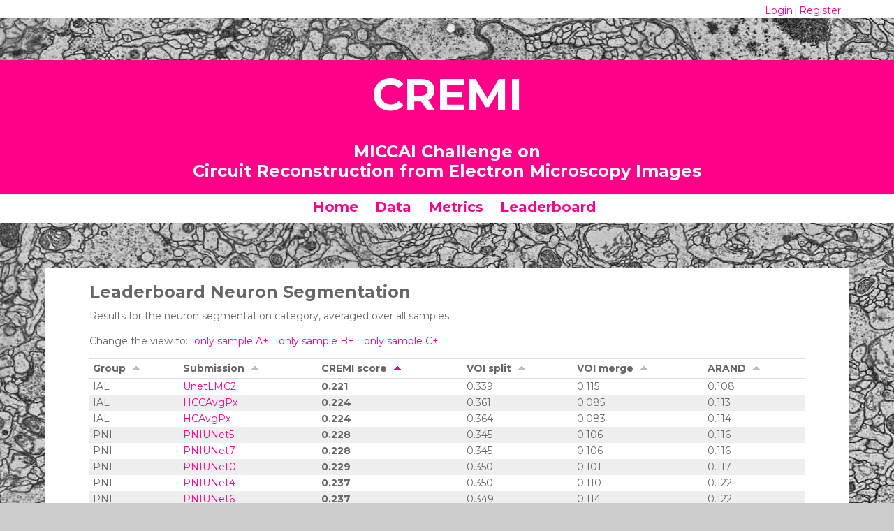

--- FILE ---
content_type: text/html; charset=utf-8
request_url: https://cremi.org/leaderboard/?cl_sort=fscore&cl_page=1&sp_sort=fp
body_size: 4682
content:
<!DOCTYPE html>

<html>
  <head>
    <title>CREMI</title>
    <link href="https://fonts.googleapis.com/css?family=Montserrat:400,700" rel="stylesheet" type="text/css" />
    <link rel="stylesheet" type="text/css" href="/static/css/screen.css" />
    <link rel="stylesheet" type="text/css" href="/static/css/table.css" />
    <link rel="shortcut icon" type="image/png" href="/static/img/favicon.ico"/>
    <script src="https://www.google.com/recaptcha/api.js" async defer></script>
  </head>
  <body>

    <div id="session_information">
    
      <a href="/login/">Login</a>&thinsp;|&thinsp;<a href="/register/">Register</a>
    
    </div>

    <h1>CREMI</h1>

    <h2>MICCAI Challenge on<br />
    Circuit Reconstruction from Electron Microscopy Images</h2>

    <ul id="menu">
      <li><a href ="/">Home</a></li>
      <li><a href ="/data/">Data</a></li>
      <li><a href ="/metrics/">Metrics</a></li>
      <li><a href ="/leaderboard/">Leaderboard</a></li>
      
    </ul>
    <div class="content">
      

<div class="block">
  <h3>Leaderboard Neuron Segmentation</h3>
  

    <p>Results for the neuron segmentation category,
      
        averaged over all samples.
      
    </p>
    <form action="" method="get" enctype="multipart/form-data">
      Change the view to:
      
          <label for="id_ni-selection_0" class="selected">
            average over all samples
            <span class="radio"><input checked="checked" id="id_ni-selection_0" name="ni-selection" onchange="submit();" type="radio" value="avg" /></span>
          </label>
      
          <label for="id_ni-selection_1" >
            only sample A+
            <span class="radio"><input id="id_ni-selection_1" name="ni-selection" onchange="submit();" type="radio" value="A+" /></span>
          </label>
      
          <label for="id_ni-selection_2" >
            only sample B+
            <span class="radio"><input id="id_ni-selection_2" name="ni-selection" onchange="submit();" type="radio" value="B+" /></span>
          </label>
      
          <label for="id_ni-selection_3" >
            only sample C+
            <span class="radio"><input id="id_ni-selection_3" name="ni-selection" onchange="submit();" type="radio" value="C+" /></span>
          </label>
      
    </form>

    <div>
    


<div class="table-container">

<table class="tables2">
    
    
    <thead>
        
        <tr>
        
            
            <th class="group orderable"><a href="?ni_sort=group&amp;cl_sort=fscore&amp;cl_page=1&amp;sp_sort=fp">Group</a></th>
            
        
            
            <th class="orderable submission"><a href="?ni_sort=submission&amp;cl_sort=fscore&amp;cl_page=1&amp;sp_sort=fp">Submission</a></th>
            
        
            
            <th class="asc cremi_score orderable"><a href="?ni_sort=-cremi_score&amp;cl_sort=fscore&amp;cl_page=1&amp;sp_sort=fp">CREMI score</a></th>
            
        
            
            <th class="orderable voi_split"><a href="?ni_sort=voi_split&amp;cl_sort=fscore&amp;cl_page=1&amp;sp_sort=fp">VOI split</a></th>
            
        
            
            <th class="orderable voi_merge"><a href="?ni_sort=voi_merge&amp;cl_sort=fscore&amp;cl_page=1&amp;sp_sort=fp">VOI merge</a></th>
            
        
            
            <th class="adapted_rand orderable"><a href="?ni_sort=adapted_rand&amp;cl_sort=fscore&amp;cl_page=1&amp;sp_sort=fp">ARAND</a></th>
            
        
        </tr>
    </thead>
    
    
    
    <tbody>
         
        
        <tr class="even">
            
                <td class="group">IAL</td>
            
                <td class="submission"><a href="/submissions/117/">UnetLMC2</a></td>
            
                <td class="cremi_score">0.221</td>
            
                <td class="voi_split">0.339</td>
            
                <td class="voi_merge">0.115</td>
            
                <td class="adapted_rand">0.108</td>
            
        </tr>
        
         
        
        <tr class="odd">
            
                <td class="group">IAL</td>
            
                <td class="submission"><a href="/submissions/334/">HCCAvgPx</a></td>
            
                <td class="cremi_score">0.224</td>
            
                <td class="voi_split">0.361</td>
            
                <td class="voi_merge">0.085</td>
            
                <td class="adapted_rand">0.113</td>
            
        </tr>
        
         
        
        <tr class="even">
            
                <td class="group">IAL</td>
            
                <td class="submission"><a href="/submissions/333/">HCAvgPx</a></td>
            
                <td class="cremi_score">0.224</td>
            
                <td class="voi_split">0.364</td>
            
                <td class="voi_merge">0.083</td>
            
                <td class="adapted_rand">0.114</td>
            
        </tr>
        
         
        
        <tr class="odd">
            
                <td class="group">PNI</td>
            
                <td class="submission"><a href="/submissions/127/">PNIUNet5</a></td>
            
                <td class="cremi_score">0.228</td>
            
                <td class="voi_split">0.345</td>
            
                <td class="voi_merge">0.106</td>
            
                <td class="adapted_rand">0.116</td>
            
        </tr>
        
         
        
        <tr class="even">
            
                <td class="group">PNI</td>
            
                <td class="submission"><a href="/submissions/129/">PNIUNet7</a></td>
            
                <td class="cremi_score">0.228</td>
            
                <td class="voi_split">0.345</td>
            
                <td class="voi_merge">0.106</td>
            
                <td class="adapted_rand">0.116</td>
            
        </tr>
        
         
        
        <tr class="odd">
            
                <td class="group">PNI</td>
            
                <td class="submission"><a href="/submissions/121/">PNIUNet0</a></td>
            
                <td class="cremi_score">0.229</td>
            
                <td class="voi_split">0.350</td>
            
                <td class="voi_merge">0.101</td>
            
                <td class="adapted_rand">0.117</td>
            
        </tr>
        
         
        
        <tr class="even">
            
                <td class="group">PNI</td>
            
                <td class="submission"><a href="/submissions/126/">PNIUNet4</a></td>
            
                <td class="cremi_score">0.237</td>
            
                <td class="voi_split">0.350</td>
            
                <td class="voi_merge">0.110</td>
            
                <td class="adapted_rand">0.122</td>
            
        </tr>
        
         
        
        <tr class="odd">
            
                <td class="group">PNI</td>
            
                <td class="submission"><a href="/submissions/128/">PNIUNet6</a></td>
            
                <td class="cremi_score">0.237</td>
            
                <td class="voi_split">0.349</td>
            
                <td class="voi_merge">0.114</td>
            
                <td class="adapted_rand">0.122</td>
            
        </tr>
        
         
        
        <tr class="even">
            
                <td class="group">PNI</td>
            
                <td class="submission"><a href="/submissions/130/">PNIUNet8</a></td>
            
                <td class="cremi_score">0.237</td>
            
                <td class="voi_split">0.349</td>
            
                <td class="voi_merge">0.114</td>
            
                <td class="adapted_rand">0.122</td>
            
        </tr>
        
         
        
        <tr class="odd">
            
                <td class="group">PNI</td>
            
                <td class="submission"><a href="/submissions/109/">JRC-UNet</a></td>
            
                <td class="cremi_score">0.239</td>
            
                <td class="voi_split">0.386</td>
            
                <td class="voi_merge">0.081</td>
            
                <td class="adapted_rand">0.123</td>
            
        </tr>
        
         
        
        <tr class="even">
            
                <td class="group">PNI</td>
            
                <td class="submission"><a href="/submissions/125/">PNIUNet3</a></td>
            
                <td class="cremi_score">0.240</td>
            
                <td class="voi_split">0.327</td>
            
                <td class="voi_merge">0.124</td>
            
                <td class="adapted_rand">0.128</td>
            
        </tr>
        
         
        
        <tr class="odd">
            
                <td class="group">IAL</td>
            
                <td class="submission"><a href="/submissions/192/">GASP_avg</a></td>
            
                <td class="cremi_score">0.241</td>
            
                <td class="voi_split">0.365</td>
            
                <td class="voi_merge">0.096</td>
            
                <td class="adapted_rand">0.129</td>
            
        </tr>
        
         
        
        <tr class="even">
            
                <td class="group">IAL</td>
            
                <td class="submission"><a href="/submissions/118/">UnetLRIF</a></td>
            
                <td class="cremi_score">0.242</td>
            
                <td class="voi_split">0.350</td>
            
                <td class="voi_merge">0.135</td>
            
                <td class="adapted_rand">0.121</td>
            
        </tr>
        
         
        
        <tr class="odd">
            
                <td class="group">PNI</td>
            
                <td class="submission"><a href="/submissions/124/">PNIUNet2</a></td>
            
                <td class="cremi_score">0.242</td>
            
                <td class="voi_split">0.326</td>
            
                <td class="voi_merge">0.127</td>
            
                <td class="adapted_rand">0.130</td>
            
        </tr>
        
         
        
        <tr class="even">
            
                <td class="group">IAL</td>
            
                <td class="submission"><a href="/submissions/190/">AvgAggLR</a></td>
            
                <td class="cremi_score">0.244</td>
            
                <td class="voi_split">0.372</td>
            
                <td class="voi_merge">0.096</td>
            
                <td class="adapted_rand">0.130</td>
            
        </tr>
        
         
        
        <tr class="odd">
            
                <td class="group">PNI</td>
            
                <td class="submission"><a href="/submissions/122/">RS-UNet2</a></td>
            
                <td class="cremi_score">0.246</td>
            
                <td class="voi_split">0.318</td>
            
                <td class="voi_merge">0.158</td>
            
                <td class="adapted_rand">0.127</td>
            
        </tr>
        
         
        
        <tr class="even">
            
                <td class="group">IAL</td>
            
                <td class="submission"><a href="/submissions/270/">CMskMWS2</a></td>
            
                <td class="cremi_score">0.246</td>
            
                <td class="voi_split">0.383</td>
            
                <td class="voi_merge">0.107</td>
            
                <td class="adapted_rand">0.125</td>
            
        </tr>
        
         
        
        <tr class="odd">
            
                <td class="group">PNI</td>
            
                <td class="submission"><a href="/submissions/110/">RS-UNet0</a></td>
            
                <td class="cremi_score">0.248</td>
            
                <td class="voi_split">0.376</td>
            
                <td class="voi_merge">0.092</td>
            
                <td class="adapted_rand">0.134</td>
            
        </tr>
        
         
        
        <tr class="even">
            
                <td class="group">IAL</td>
            
                <td class="submission"><a href="/submissions/119/">DunetLR</a></td>
            
                <td class="cremi_score">0.249</td>
            
                <td class="voi_split">0.372</td>
            
                <td class="voi_merge">0.142</td>
            
                <td class="adapted_rand">0.121</td>
            
        </tr>
        
         
        
        <tr class="odd">
            
                <td class="group">PNI</td>
            
                <td class="submission"><a href="/submissions/123/">PNIUNet1</a></td>
            
                <td class="cremi_score">0.251</td>
            
                <td class="voi_split">0.344</td>
            
                <td class="voi_merge">0.129</td>
            
                <td class="adapted_rand">0.134</td>
            
        </tr>
        
         
        
        <tr class="even">
            
                <td class="group">IAL</td>
            
                <td class="submission"><a href="/submissions/335/">HCCAvgSP</a></td>
            
                <td class="cremi_score">0.257</td>
            
                <td class="voi_split">0.438</td>
            
                <td class="voi_merge">0.063</td>
            
                <td class="adapted_rand">0.132</td>
            
        </tr>
        
         
        
        <tr class="odd">
            
                <td class="group">PNI</td>
            
                <td class="submission"><a href="/submissions/111/">RS-UNet1</a></td>
            
                <td class="cremi_score">0.258</td>
            
                <td class="voi_split">0.435</td>
            
                <td class="voi_merge">0.076</td>
            
                <td class="adapted_rand">0.130</td>
            
        </tr>
        
         
        
        <tr class="even">
            
                <td class="group">IAL</td>
            
                <td class="submission"><a href="/submissions/336/">HCAvgSP</a></td>
            
                <td class="cremi_score">0.262</td>
            
                <td class="voi_split">0.448</td>
            
                <td class="voi_merge">0.063</td>
            
                <td class="adapted_rand">0.135</td>
            
        </tr>
        
         
        
        <tr class="odd">
            
                <td class="group">JRC</td>
            
                <td class="submission"><a href="/submissions/172/">MTLSD</a></td>
            
                <td class="cremi_score">0.266</td>
            
                <td class="voi_split">0.380</td>
            
                <td class="voi_merge">0.116</td>
            
                <td class="adapted_rand">0.144</td>
            
        </tr>
        
         
        
        <tr class="even">
            
                <td class="group">IAL</td>
            
                <td class="submission"><a href="/submissions/259/">pEmbUNet</a></td>
            
                <td class="cremi_score">0.268</td>
            
                <td class="voi_split">0.397</td>
            
                <td class="voi_merge">0.127</td>
            
                <td class="adapted_rand">0.139</td>
            
        </tr>
        
        
    </tbody>
    
    
    
    
</table>






<ul class="pagination">
    

    
        
            <li class="current">
                Page 1 of 7
            </li>
        
    

    
        
            <li class="next">
                <a href="?cl_sort=fscore&amp;ni_page=2&amp;cl_page=1&amp;sp_sort=fp">Next</a>
            </li>
        
    
    
        <li class="cardinality">
            25 of 168 items
        </li>
    
</ul>




</div>

    </div>

    <h4>Legend</h4>
    <dl>
      <dt>CREMI score</dt>
      <dd>The geometric mean of (VOI split + VOI merge) and ARAND.</dd>
      <dt>VOI split and merge</dt>
      <dd>The <a
      href="https://en.wikipedia.org/wiki/Variation_of_information">Variation
      of Information</a> between a segmentation X and ground truth Y. The split
      and merge parts correspond to the conditional entropies <span
      class="math">H(X|Y)</span> and <span class="math">H(Y|X)</span>,
      respectively.</dd>
      <dt>ARAND</dt>
      <dd>The <a
      href="http://journal.frontiersin.org/article/10.3389/fnana.2015.00142/full#h3">Adapted
      Rand Error</a>, i.e., <span class="math">1.0 - Rand F-Score</span>.</dd>
    </dl>
    <p>For each value, lower is better.</p>

  
</div>

<div class="block">
  <h3>Leaderboard Synaptic Cleft Detection</h3>
  

    <p>Results for the synaptic cleft detection category,
      
        averaged over all samples.
      
    </p>
    <form action="" method="get" enctype="multipart/form-data">
      Change the view to:
      
          <label for="id_cl-selection_0" class="selected">
            average over all samples
            <span class="radio"><input checked="checked" id="id_cl-selection_0" name="cl-selection" onchange="submit();" type="radio" value="avg" /></span>
          </label>
      
          <label for="id_cl-selection_1" >
            only sample A+
            <span class="radio"><input id="id_cl-selection_1" name="cl-selection" onchange="submit();" type="radio" value="A+" /></span>
          </label>
      
          <label for="id_cl-selection_2" >
            only sample B+
            <span class="radio"><input id="id_cl-selection_2" name="cl-selection" onchange="submit();" type="radio" value="B+" /></span>
          </label>
      
          <label for="id_cl-selection_3" >
            only sample C+
            <span class="radio"><input id="id_cl-selection_3" name="cl-selection" onchange="submit();" type="radio" value="C+" /></span>
          </label>
      
    </form>

    <div>
    


<div class="table-container">

<table class="tables2">
    
    
    <thead>
        
        <tr>
        
            
            <th class="group orderable"><a href="?cl_sort=group&amp;cl_page=1&amp;sp_sort=fp">Group</a></th>
            
        
            
            <th class="orderable submission"><a href="?cl_sort=submission&amp;cl_page=1&amp;sp_sort=fp">Submission</a></th>
            
        
            
            <th class="cremi_score orderable"><a href="?cl_sort=cremi_score&amp;cl_page=1&amp;sp_sort=fp">CREMI score</a></th>
            
        
            
            <th class="fp orderable"><a href="?cl_sort=fp&amp;cl_page=1&amp;sp_sort=fp">FP</a></th>
            
        
            
            <th class="fn orderable"><a href="?cl_sort=fn&amp;cl_page=1&amp;sp_sort=fp">FN</a></th>
            
        
            
            <th class="asc fscore orderable"><a href="?cl_sort=-fscore&amp;cl_page=1&amp;sp_sort=fp">1 - F-score</a></th>
            
        
            
            <th class="avg_dist_to_gt orderable"><a href="?cl_sort=avg_dist_to_gt&amp;cl_page=1&amp;sp_sort=fp">ADGT</a></th>
            
        
            
            <th class="avg_dist_to_rec orderable"><a href="?cl_sort=avg_dist_to_rec&amp;cl_page=1&amp;sp_sort=fp">ADF</a></th>
            
        
        </tr>
    </thead>
    
    
    
    <tbody>
         
        
        <tr class="even">
            
                <td class="group">DIVE</td>
            
                <td class="submission"><a href="/submissions/204/">exp18_be</a></td>
            
                <td class="cremi_score">136.63</td>
            
                <td class="fp">8797.3</td>
            
                <td class="fn">0.0</td>
            
                <td class="fscore">0.014</td>
            
                <td class="avg_dist_to_gt">247.19</td>
            
                <td class="avg_dist_to_rec">26.08</td>
            
        </tr>
        
         
        
        <tr class="odd">
            
                <td class="group">CMM</td>
            
                <td class="submission"><a href="/submissions/312/">Max Test</a></td>
            
                <td class="cremi_score">74.10</td>
            
                <td class="fp">24019.3</td>
            
                <td class="fn">44179.7</td>
            
                <td class="fscore">0.101</td>
            
                <td class="avg_dist_to_gt">64.63</td>
            
                <td class="avg_dist_to_rec">83.56</td>
            
        </tr>
        
         
        
        <tr class="even">
            
                <td class="group">VCG</td>
            
                <td class="submission"><a href="/submissions/338/">FgUPlus8</a></td>
            
                <td class="cremi_score">58.66</td>
            
                <td class="fp">65345.7</td>
            
                <td class="fn">11887.0</td>
            
                <td class="fscore">0.101</td>
            
                <td class="avg_dist_to_gt">70.36</td>
            
                <td class="avg_dist_to_rec">46.96</td>
            
        </tr>
        
         
        
        <tr class="odd">
            
                <td class="group">HSS</td>
            
                <td class="submission"><a href="/submissions/354/">3DUNet</a></td>
            
                <td class="cremi_score">65.34</td>
            
                <td class="fp">43440.3</td>
            
                <td class="fn">22443.3</td>
            
                <td class="fscore">0.106</td>
            
                <td class="avg_dist_to_gt">63.26</td>
            
                <td class="avg_dist_to_rec">67.43</td>
            
        </tr>
        
         
        
        <tr class="even">
            
                <td class="group">DLST</td>
            
                <td class="submission"><a href="/submissions/360/">DLST001</a></td>
            
                <td class="cremi_score">71.19</td>
            
                <td class="fp">53908.0</td>
            
                <td class="fn">14839.0</td>
            
                <td class="fscore">0.106</td>
            
                <td class="avg_dist_to_gt">69.02</td>
            
                <td class="avg_dist_to_rec">73.36</td>
            
        </tr>
        
         
        
        <tr class="odd">
            
                <td class="group">DIVE</td>
            
                <td class="submission"><a href="/submissions/217/">exp19lst</a></td>
            
                <td class="cremi_score">90.80</td>
            
                <td class="fp">25114.7</td>
            
                <td class="fn">21554.0</td>
            
                <td class="fscore">0.107</td>
            
                <td class="avg_dist_to_gt">117.39</td>
            
                <td class="avg_dist_to_rec">64.21</td>
            
        </tr>
        
         
        
        <tr class="even">
            
                <td class="group">VCG</td>
            
                <td class="submission"><a href="/submissions/346/">FgSm0808</a></td>
            
                <td class="cremi_score">57.34</td>
            
                <td class="fp">75120.7</td>
            
                <td class="fn">9109.7</td>
            
                <td class="fscore">0.107</td>
            
                <td class="avg_dist_to_gt">72.74</td>
            
                <td class="avg_dist_to_rec">41.94</td>
            
        </tr>
        
         
        
        <tr class="odd">
            
                <td class="group">DIVE</td>
            
                <td class="submission"><a href="/submissions/214/">ex19t5</a></td>
            
                <td class="cremi_score">315.97</td>
            
                <td class="fp">64192.0</td>
            
                <td class="fn">1757.3</td>
            
                <td class="fscore">0.112</td>
            
                <td class="avg_dist_to_gt">600.79</td>
            
                <td class="avg_dist_to_rec">31.15</td>
            
        </tr>
        
         
        
        <tr class="even">
            
                <td class="group">HSS</td>
            
                <td class="submission"><a href="/submissions/355/">3DUNet04</a></td>
            
                <td class="cremi_score">79.33</td>
            
                <td class="fp">29732.0</td>
            
                <td class="fn">27514.3</td>
            
                <td class="fscore">0.113</td>
            
                <td class="avg_dist_to_gt">53.22</td>
            
                <td class="avg_dist_to_rec">105.44</td>
            
        </tr>
        
         
        
        <tr class="odd">
            
                <td class="group">DKFZ-MIC</td>
            
                <td class="submission"><a href="/submissions/244/">nnUNet</a></td>
            
                <td class="cremi_score">74.96</td>
            
                <td class="fp">49914.0</td>
            
                <td class="fn">18981.3</td>
            
                <td class="fscore">0.117</td>
            
                <td class="avg_dist_to_gt">64.46</td>
            
                <td class="avg_dist_to_rec">85.46</td>
            
        </tr>
        
         
        
        <tr class="even">
            
                <td class="group">timliu</td>
            
                <td class="submission"><a href="/submissions/370/">mynnUNet</a></td>
            
                <td class="cremi_score">75.11</td>
            
                <td class="fp">49973.7</td>
            
                <td class="fn">19071.3</td>
            
                <td class="fscore">0.117</td>
            
                <td class="avg_dist_to_gt">64.50</td>
            
                <td class="avg_dist_to_rec">85.71</td>
            
        </tr>
        
         
        
        <tr class="odd">
            
                <td class="group">DLST</td>
            
                <td class="submission"><a href="/submissions/361/">DLST002</a></td>
            
                <td class="cremi_score">75.46</td>
            
                <td class="fp">56645.7</td>
            
                <td class="fn">17498.3</td>
            
                <td class="fscore">0.119</td>
            
                <td class="avg_dist_to_gt">65.93</td>
            
                <td class="avg_dist_to_rec">85.00</td>
            
        </tr>
        
         
        
        <tr class="even">
            
                <td class="group">JRC</td>
            
                <td class="submission"><a href="/submissions/144/">DTU-2</a></td>
            
                <td class="cremi_score">67.56</td>
            
                <td class="fp">70761.3</td>
            
                <td class="fn">10069.3</td>
            
                <td class="fscore">0.123</td>
            
                <td class="avg_dist_to_gt">109.67</td>
            
                <td class="avg_dist_to_rec">25.46</td>
            
        </tr>
        
         
        
        <tr class="odd">
            
                <td class="group">DLST</td>
            
                <td class="submission"><a href="/submissions/362/">DLST003</a></td>
            
                <td class="cremi_score">91.71</td>
            
                <td class="fp">33118.7</td>
            
                <td class="fn">35934.7</td>
            
                <td class="fscore">0.125</td>
            
                <td class="avg_dist_to_gt">58.14</td>
            
                <td class="avg_dist_to_rec">125.27</td>
            
        </tr>
        
         
        
        <tr class="even">
            
                <td class="group">3DEM</td>
            
                <td class="submission"><a href="/submissions/304/">BC_BC</a></td>
            
                <td class="cremi_score">66.71</td>
            
                <td class="fp">82113.3</td>
            
                <td class="fn">13347.3</td>
            
                <td class="fscore">0.126</td>
            
                <td class="avg_dist_to_gt">79.96</td>
            
                <td class="avg_dist_to_rec">53.46</td>
            
        </tr>
        
         
        
        <tr class="odd">
            
                <td class="group">DIVE</td>
            
                <td class="submission"><a href="/submissions/273/">WeitUNet</a></td>
            
                <td class="cremi_score">78.12</td>
            
                <td class="fp">54372.7</td>
            
                <td class="fn">24480.3</td>
            
                <td class="fscore">0.128</td>
            
                <td class="avg_dist_to_gt">71.51</td>
            
                <td class="avg_dist_to_rec">84.73</td>
            
        </tr>
        
         
        
        <tr class="even">
            
                <td class="group">JRC</td>
            
                <td class="submission"><a href="/submissions/139/">DTU-1</a></td>
            
                <td class="cremi_score">72.21</td>
            
                <td class="fp">85169.0</td>
            
                <td class="fn">13607.3</td>
            
                <td class="fscore">0.131</td>
            
                <td class="avg_dist_to_gt">106.31</td>
            
                <td class="avg_dist_to_rec">38.11</td>
            
        </tr>
        
         
        
        <tr class="odd">
            
                <td class="group">CMM</td>
            
                <td class="submission"><a href="/submissions/324/">UNet50</a></td>
            
                <td class="cremi_score">69.31</td>
            
                <td class="fp">65762.0</td>
            
                <td class="fn">12634.7</td>
            
                <td class="fscore">0.139</td>
            
                <td class="avg_dist_to_gt">97.45</td>
            
                <td class="avg_dist_to_rec">41.17</td>
            
        </tr>
        
         
        
        <tr class="even">
            
                <td class="group">I2I</td>
            
                <td class="submission"><a href="/submissions/278/">CSparSep</a></td>
            
                <td class="cremi_score">75.79</td>
            
                <td class="fp">71650.0</td>
            
                <td class="fn">18918.3</td>
            
                <td class="fscore">0.140</td>
            
                <td class="avg_dist_to_gt">72.06</td>
            
                <td class="avg_dist_to_rec">79.52</td>
            
        </tr>
        
         
        
        <tr class="odd">
            
                <td class="group">VCG</td>
            
                <td class="submission"><a href="/submissions/345/">FgSm0805</a></td>
            
                <td class="cremi_score">54.23</td>
            
                <td class="fp">111486.0</td>
            
                <td class="fn">4917.0</td>
            
                <td class="fscore">0.142</td>
            
                <td class="avg_dist_to_gt">84.04</td>
            
                <td class="avg_dist_to_rec">24.43</td>
            
        </tr>
        
         
        
        <tr class="even">
            
                <td class="group">I2I</td>
            
                <td class="submission"><a href="/submissions/287/">CleftB</a></td>
            
                <td class="cremi_score">74.31</td>
            
                <td class="fp">65334.0</td>
            
                <td class="fn">21669.0</td>
            
                <td class="fscore">0.142</td>
            
                <td class="avg_dist_to_gt">92.36</td>
            
                <td class="avg_dist_to_rec">56.26</td>
            
        </tr>
        
         
        
        <tr class="odd">
            
                <td class="group">3DEM</td>
            
                <td class="submission"><a href="/submissions/305/">ABC_BC</a></td>
            
                <td class="cremi_score">62.21</td>
            
                <td class="fp">99221.7</td>
            
                <td class="fn">10981.0</td>
            
                <td class="fscore">0.151</td>
            
                <td class="avg_dist_to_gt">75.79</td>
            
                <td class="avg_dist_to_rec">48.63</td>
            
        </tr>
        
         
        
        <tr class="even">
            
                <td class="group">HSS</td>
            
                <td class="submission"><a href="/submissions/143/">HSZ</a></td>
            
                <td class="cremi_score">90.11</td>
            
                <td class="fp">65092.3</td>
            
                <td class="fn">25807.3</td>
            
                <td class="fscore">0.154</td>
            
                <td class="avg_dist_to_gt">99.61</td>
            
                <td class="avg_dist_to_rec">80.61</td>
            
        </tr>
        
         
        
        <tr class="odd">
            
                <td class="group">DIVE</td>
            
                <td class="submission"><a href="/submissions/19/">cleft_hi</a></td>
            
                <td class="cremi_score">107.24</td>
            
                <td class="fp">44844.3</td>
            
                <td class="fn">52063.7</td>
            
                <td class="fscore">0.158</td>
            
                <td class="avg_dist_to_gt">94.14</td>
            
                <td class="avg_dist_to_rec">120.33</td>
            
        </tr>
        
         
        
        <tr class="even">
            
                <td class="group">I2I</td>
            
                <td class="submission"><a href="/submissions/288/">CleftB1</a></td>
            
                <td class="cremi_score">64.97</td>
            
                <td class="fp">80004.7</td>
            
                <td class="fn">19895.0</td>
            
                <td class="fscore">0.158</td>
            
                <td class="avg_dist_to_gt">90.98</td>
            
                <td class="avg_dist_to_rec">38.97</td>
            
        </tr>
        
        
    </tbody>
    
    
    
    
</table>






<ul class="pagination">
    

    
        
            <li class="current">
                Page 1 of 5
            </li>
        
    

    
        
            <li class="next">
                <a href="?cl_sort=fscore&amp;cl_page=2&amp;sp_sort=fp">Next</a>
            </li>
        
    
    
        <li class="cardinality">
            25 of 102 items
        </li>
    
</ul>




</div>

    </div>

    <h4>Legend</h4>
    <dl>
      <dt>CREMI score</dt>
      <dd>The mean of ADGT and ADF. We are not including the F-Score for now,
      as our current way of computing it can lead to unfair comparison. We are
      working on a more robust measure and will update the results
      accordingly.</dd>
      <dt>FP, FN, and F-Score</dt>
      <dd>The False Positives, False Negatives, and the resulting F-Score in
      the clefts detection volume. See <a href="/metrics/#clefts">metrics</a> for details.</dd>
      <dt>ADGT</dt>
      <dd>The average distance of any found cleft voxel to the closest ground truth cleft voxel.</dd>
      <dt>ADF</dt>
      <dd>The average distance of any ground truth cleft voxel to the closest found cleft voxel.</dd>
    </dl>
    <p>For each value, lower is better (F-Score shown as <span class="math">1 - F-Score</span>).</p>

  
</div>

<div class="block">
  <h3>Leaderboard Synaptic Partner Identification</h3>
  

    <p>Results for the synaptic partner identification category,
      
        averaged over all samples.
      
    </p>
    <form action="" method="get" enctype="multipart/form-data">
      Change the view to:
      
          <label for="id_sp-selection_0" class="selected">
            average over all samples
            <span class="radio"><input checked="checked" id="id_sp-selection_0" name="sp-selection" onchange="submit();" type="radio" value="avg" /></span>
          </label>
      
          <label for="id_sp-selection_1" >
            only sample A+
            <span class="radio"><input id="id_sp-selection_1" name="sp-selection" onchange="submit();" type="radio" value="A+" /></span>
          </label>
      
          <label for="id_sp-selection_2" >
            only sample B+
            <span class="radio"><input id="id_sp-selection_2" name="sp-selection" onchange="submit();" type="radio" value="B+" /></span>
          </label>
      
          <label for="id_sp-selection_3" >
            only sample C+
            <span class="radio"><input id="id_sp-selection_3" name="sp-selection" onchange="submit();" type="radio" value="C+" /></span>
          </label>
      
    </form>

    <div>
    


<div class="table-container">

<table class="tables2">
    
    
    <thead>
        
        <tr>
        
            
            <th class="group orderable"><a href="?cl_sort=fscore&amp;cl_page=1&amp;sp_sort=group">Group</a></th>
            
        
            
            <th class="orderable submission"><a href="?cl_sort=fscore&amp;cl_page=1&amp;sp_sort=submission">Submission</a></th>
            
        
            
            <th class="cremi_score orderable"><a href="?cl_sort=fscore&amp;cl_page=1&amp;sp_sort=cremi_score">CREMI score</a></th>
            
        
            
            <th class="asc fp orderable"><a href="?cl_sort=fscore&amp;cl_page=1&amp;sp_sort=-fp">FP</a></th>
            
        
            
            <th class="fn orderable"><a href="?cl_sort=fscore&amp;cl_page=1&amp;sp_sort=fn">FN</a></th>
            
        
        </tr>
    </thead>
    
    
    
    <tbody>
         
        
        <tr class="even">
            
                <td class="group">NO2</td>
            
                <td class="submission"><a href="/submissions/146/">lr_affin</a></td>
            
                <td class="cremi_score">0.567</td>
            
                <td class="fp">118.333</td>
            
                <td class="fn">450.000</td>
            
        </tr>
        
         
        
        <tr class="odd">
            
                <td class="group">DIVE</td>
            
                <td class="submission"><a href="/submissions/289/">PTR_V2</a></td>
            
                <td class="cremi_score">0.453</td>
            
                <td class="fp">162.667</td>
            
                <td class="fn">333.667</td>
            
        </tr>
        
         
        
        <tr class="even">
            
                <td class="group">NO2</td>
            
                <td class="submission"><a href="/submissions/150/">lr_balan</a></td>
            
                <td class="cremi_score">0.447</td>
            
                <td class="fp">175.333</td>
            
                <td class="fn">314.000</td>
            
        </tr>
        
         
        
        <tr class="odd">
            
                <td class="group">HCBS</td>
            
                <td class="submission"><a href="/submissions/148/">PrnTrn66</a></td>
            
                <td class="cremi_score">0.465</td>
            
                <td class="fp">178.667</td>
            
                <td class="fn">322.333</td>
            
        </tr>
        
         
        
        <tr class="even">
            
                <td class="group">HCBS</td>
            
                <td class="submission"><a href="/submissions/151/">Tr66t-01</a></td>
            
                <td class="cremi_score">0.469</td>
            
                <td class="fp">182.667</td>
            
                <td class="fn">318.667</td>
            
        </tr>
        
         
        
        <tr class="odd">
            
                <td class="group">IAL</td>
            
                <td class="submission"><a href="/submissions/72/">PSP_full</a></td>
            
                <td class="cremi_score">0.464</td>
            
                <td class="fp">187.333</td>
            
                <td class="fn">310.000</td>
            
        </tr>
        
         
        
        <tr class="even">
            
                <td class="group">HCBS</td>
            
                <td class="submission"><a href="/submissions/152/">Tr66comb</a></td>
            
                <td class="cremi_score">0.451</td>
            
                <td class="fp">219.000</td>
            
                <td class="fn">292.333</td>
            
        </tr>
        
         
        
        <tr class="odd">
            
                <td class="group">HCBS</td>
            
                <td class="submission"><a href="/submissions/153/">Tr66_80K</a></td>
            
                <td class="cremi_score">0.449</td>
            
                <td class="fp">223.000</td>
            
                <td class="fn">286.667</td>
            
        </tr>
        
         
        
        <tr class="even">
            
                <td class="group">AnonumoysGroup</td>
            
                <td class="submission"><a href="/submissions/147/">PrTrn66</a></td>
            
                <td class="cremi_score">0.620</td>
            
                <td class="fp">238.000</td>
            
                <td class="fn">451.667</td>
            
        </tr>
        
         
        
        <tr class="odd">
            
                <td class="group">IAL</td>
            
                <td class="submission"><a href="/submissions/70/">PSP_unar</a></td>
            
                <td class="cremi_score">0.461</td>
            
                <td class="fp">266.667</td>
            
                <td class="fn">281.000</td>
            
        </tr>
        
         
        
        <tr class="even">
            
                <td class="group">PNI</td>
            
                <td class="submission"><a href="/submissions/159/">asyn_at1</a></td>
            
                <td class="cremi_score">0.490</td>
            
                <td class="fp">274.333</td>
            
                <td class="fn">314.667</td>
            
        </tr>
        
         
        
        <tr class="odd">
            
                <td class="group">PNI</td>
            
                <td class="submission"><a href="/submissions/158/">asyn_at0</a></td>
            
                <td class="cremi_score">0.468</td>
            
                <td class="fp">293.333</td>
            
                <td class="fn">297.000</td>
            
        </tr>
        
         
        
        <tr class="even">
            
                <td class="group">PNI</td>
            
                <td class="submission"><a href="/submissions/170/">asyn_ori</a></td>
            
                <td class="cremi_score">0.493</td>
            
                <td class="fp">310.000</td>
            
                <td class="fn">302.333</td>
            
        </tr>
        
         
        
        <tr class="odd">
            
                <td class="group">PNI</td>
            
                <td class="submission"><a href="/submissions/169/">asyn_mod</a></td>
            
                <td class="cremi_score">0.423</td>
            
                <td class="fp">367.667</td>
            
                <td class="fn">262.333</td>
            
        </tr>
        
        
    </tbody>
    
    
    
    
</table>






<ul class="pagination">
    

    

    
    
        <li class="cardinality">
            14 items
        </li>
    
</ul>




</div>

    </div>

    <h4>Legend</h4>
    <dl>
      <dt>CREMI score</dt>
      <dd><span class="math">1 - F-Score</span> of the FP and FN.</dd>
      <dt>FP, FN</dt>
      <dd>The False Positives and False Negatives synaptic partner pairs. See
      <a href="/metrics/#synaptic_partners">metrics</a> for
      details.</dd>
    </dl>
    <p>For each value, lower is better.</p>

  
</div>


    </div>
  </body>
</html>


--- FILE ---
content_type: text/css
request_url: https://cremi.org/static/css/screen.css
body_size: 1311
content:
html * {
  max-height: 999999px;
}
body {
  background:#cccccc url("c-z5099.0.jpg") repeat fixed top center;
  border:none;
  color:#666666;
  font-family:'Montserrat', sans-serif;
  font-size:14px;
  line-height: 1.6em;
  margin:0px;
  padding:0px;
  text-align:justify;
}
h1, h2 {
  background:#ff0088;
  color:#ffffff;
  margin:0px;
  text-align:center;
}
h1 {
  display:block;
  font-size:64px;
  font-weight:bold;
  line-height:1.05em;
  margin-top:60px;
  padding-bottom:0.25em;
  padding-top:0.25em;
}
h2 {
  display:block;
  font-size:24px;
  font-weight:bold;
  line-height:1.2em;
  padding-bottom:0.75em;
  padding-top:0.75em;
}
div.content > div.block > h3,
div.content > div.block > h4,
div.content > div.block > h5,
div.content > div.block > h6 {
  padding-bottom:0.5em;
  padding-top:0.5em;
}
h3 {
  font-size:24px;
}
h4 {
  font-size:18px;
}
li {
  list-style-position: inside;
  list-style-type: disc;
  padding-left: 1em;
  text-indent: -1em;
}
dt {
  font-weight:bold;
}
dd {
  display: block;
  margin-left:32px;
  padding-bottom:0.25em;
}
div.content {
  padding-left:64px;
  padding-right:64px;
  padding-top:64px;
  -webkit-column-width:40em;
  -moz-column-width:40em;
  column-width:40em;
  -webkit-column-gap:64px; /* Chrome, Safari, Opera */
  -moz-column-gap:64px; /* Firefox */
  column-gap:64px;
}
div.content > div.block {
  margin:0px;
  padding:0px;
  padding-bottom:64px;
  -webkit-column-break-inside:avoid; /* Chrome, Safari */
  page-break-inside:avoid;           /* Theoretically FF 20+ */
  break-inside:avoid-column;         /* IE 11 */
  display:table;                     /* Actually FF 20+ */
  width:100%;
}
div.wide_content {
  padding-left:64px;
  padding-right:64px;
  padding-top:64px;
}
div.wide_content > div.block {
  margin:0px;
  padding:0px;
  padding-bottom:0px;
  width:100%;
}
div.content > div.block > *,div.wide_content > div.block > * {
  background:#ffffff;
  margin:0;
  padding-bottom:1em;
  padding-left:64px;
  padding-right:64px;
  padding-top:0;
}
div.content > div.block > *:last-child,div.wide_content > div.block > *:last-child {
  padding-bottom:2em;
}
div.content > div.block > * > * > img,div.wide_content > div.block > * > * > img,
div.content > div.block > * > img,div.wide_content > div.block > * > img {
  width:100%;
  display:inline-block;
  margin-left:auto;
  margin-right:auto;
}
div.content > div.block > p.note {
  padding-left:128px;
  display:list-item;
  position:relative;
}
p.note:before {
  content:"!";
  position:absolute;
  left:69px;
  font-size:40px;
  line-height:40px;
  float:right;
  color:#ff0088;
  width:48px;
  text-align:center;
  border-color:#000000;
  border-width:10px;
  border-radius:6pt;
  background-color:#e5e5e5;
}
table.figures {
  border-collapse: separate;
  border-spacing: 0px;
  width:100%;
}
table.figures td {
  padding-left:32px;
  padding-right:32px;
}
table.figures td:first-child{
  padding-left:0px;
}
table.figures td:last-child{
  padding-right:0px;
}
figure {
  margin:0;
}
figure > img, figure > figcaption {
  width:100%;
}
a {
  color:#ff0088;
  text-decoration:none;
}
div.content > div.block > h3:first-child,div.wide_content > div.block > h3:first-child {
  padding-top:1em;
}
#container {
  width:100%;
  height:800px;
  background:#000000;
  display:inline-block;
  margin-left:auto;
  margin-right:auto;
}
ul {
  margin:0;
}
ul#menu {
  background:#ffffff;
  list-style:none;
  margin:0px;
  padding:8px 64px 10px 64px;
  text-align:center;
}
ul#menu li {
  display:inline;
  font-size:20px;
  font-weight:bold;
  padding:0 0 0 20px;
}
div.error {
  margin-top:0px;
  padding-top:0px;
  color:#ff0088;
  font-weight:bold;
}
td {
  vertical-align: top;
}
td.error {
  color:#ff0088;
  font-size:10px;
  font-weight:normal;
}
td.cremi_score {
  font-weight:bold;
}
ul.errorlist {
  color:#ff0088;
}
input[type="submit"] {
  background:#ff0088;
  color:#ffffff;
  border:0px;
  padding-left:20px;
  padding-right:20px;
  font-weight:bold;
  font-size:18px;
}
input[type="submit"]:disabled {
  background:#666666;
}
input[type="radio"] {
  display:none;
}
label {
  padding-left:5px;
  padding-right:5px;
}
label:not(.selected) {
  cursor:pointer;
  color:#ff0088;
}
label.selected {
  background:#ff0088;
  color:#ffffff;
  display:none;
}
#session_information {
  background:#ffffff;
  color:#666666;
  margin:0px;
  padding-top:4px;
  padding-right:76px;
  text-align:right;
}
button.key {
  min-width:2em;
  text-align:center;
  border-color:#f6f6f6;
  border-width:1pt;
  border-radius:2pt;
  background-color:#eeeeee;
  color:#ff0088;
}
button.mouse {
  min-width:2em;
  text-align:center;
  border-color:#f6f6f6;
  border-width:1px;
  border-radius:6pt;
  background-color:#efefef;
  color:#ff0088;
}
math {
  line-height: 1.6em;
}


--- FILE ---
content_type: text/css
request_url: https://cremi.org/static/css/table.css
body_size: 577
content:
table.tables2 {
  border-collapse: collapse;
  border: none;
  width:100%;
}

table.tables2 td,
table.tables2 th {
  padding: 5px;
  line-height: 13px;
  border: none;
  text-align: left;
}

table.tables2 thead th:first-child,
table.tables2 thead td:first-child {
  border-left: none !important;
}

table.tables2 thead th,
table.tables2 thead td {
  border-top: 1px solid #DDD;
  border-bottom: 1px solid #DDD;
  padding: 0.5em 5px;
  vertical-align: middle;
  color: #666;
}

table.tables2 thead th > a {
  color: #666666
}
table.tables2 thead th.orderable > a {
  padding-right: 20px;
  background: url(../img/arrow-inactive-up.png) right center no-repeat;
}
table.tables2 thead th.orderable.asc > a {
  background-image: url(../img/arrow-active-up.png);
}
table.tables2 thead th.orderable.desc > a {
  background-image: url(../img/arrow-active-down.png);
}

table.tables2 tr.odd {
  background-color: #EEE;
}

table.tables2 tr.even {
  background-color: white;
}

table.tables2 + ul.pagination {
  overflow: auto;
  margin: 0;
  padding: 10px;
  border-top: 1px solid #DDD;
  border-bottom: 1px solid #DDD;
  list-style: none;
}

table.tables2 + ul.pagination > li {
  float: left;
  line-height: 22px;
  margin-left: 10px;
  list-style-type: none;
}

table.tables2 + ul.pagination > li:first-child {
  margin-left: 0;
}

table.tables2 + ul.pagination > li.cardinality {
  float: right;
  color: #8d8d8d;
}

table.tables2 > tbody > tr > td > .missing {
  background: transparent url(../img/missing.png) right center no-repeat;
  color: #717171;
  padding-right: 20px;
}

table.tables2 > tbody > tr > td > .missing:hover {
  color: #333;
}

div.table-container {
  width: 100%;
  margin: 0;
  padding: 0;
}
div.table-container p {
  margin: 0;
  padding: 0;
  background: none;
}
